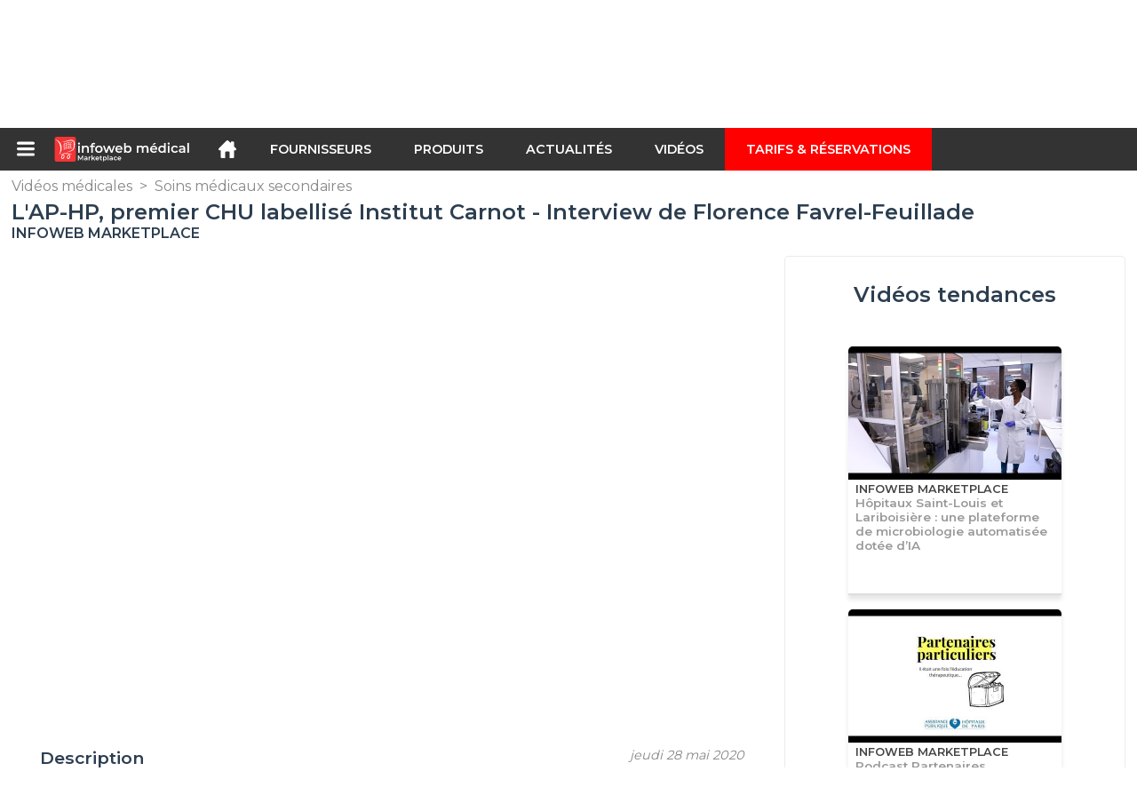

--- FILE ---
content_type: text/html; charset=utf-8
request_url: https://infoweb-medical.fr/l-ap-hp-premier-chu-labellise-institut-carnot-interview-de-florence-favrel-feuillade-1151877136.html
body_size: 12128
content:
<!DOCTYPE html>
<html data-cache="2026-01-19 23:53:05" lang="fr" data-geo="fr" id="page-sheet" data-prod="yes" data-stats="3" data-tpl="medical" data-tpl-com="medical" data-tpl-fr="medical" data-tpl-es="medico" data-tpl-it="medico" data-tpl-de="medizinisch" data-ignore="43236" class="html reportage fr geo-fr medical 3 domain-S sat"><head data-version="2020-06-26_15-15"><meta charset="utf-8"/><meta name="content-language" content="fr-FR"/><meta name="format-detection" content="telephone=no"/><meta name="viewport" content="width=device-width, initial-scale=1.0, maximum-scale=1.0, user-scalable=no, minimal-ui"/><meta name="apple-mobile-web-app-capable" content="yes"/><meta name="apple-mobile-web-app-status-bar-style" content="black-translucent"/><meta name="twitter:site" content="INFOWEBMEDICAL"/><!-- <TPL:PAGE:META> --><title>L&#039;AP-HP, premier CHU labellisé Institut Carnot - Interview de Florence Favrel-Feuillade</title><meta property="og:type" content="website"/><meta property="og:site_name" content="templates/title"/><meta property="og:title" content="L&#039;AP-HP, premier CHU labellisé Institut Carnot - Interview de Florence Favrel-Feuillade"/><meta property="og:description" content="L&#039;AP-HP, plus grand centre de recherche clinique en Europe, vient d’obtenir le label Institut Carnot attribué par le Ministère de l’Enseignement Supérieur, de la Recherche et de l’Innovation. Elle est le premier centre hospitalo-universitaire à en…"/><meta property="og:image" content="https://infoweb-medical.fr/image/l-ap-hp-premier-chu-labellise-institut-carnot-interview-de-florence-favrel-feuillade-5ecf0e3bb674d.jpg"/><meta property="og:url" content="https://infoweb-medical.fr/l-ap-hp-premier-chu-labellise-institut-carnot-interview-de-florence-favrel-feuillade-1151877136.html"/><meta name="twitter:card" content="summary_large_image"/><meta name="twitter:title" content="L&#039;AP-HP, premier CHU labellisé Institut Carnot - Interview de Florence Favrel-Feuillade"/><meta name="twitter:image" content="https://infoweb-medical.fr/image/l-ap-hp-premier-chu-labellise-institut-carnot-interview-de-florence-favrel-feuillade-5ecf0e3bb674d.jpg"/><meta name="twitter:description" content="L&#039;AP-HP, plus grand centre de recherche clinique en Europe, vient d’obtenir le label Institut Carnot attribué par le Ministère de l’Enseignement Supérieur, de la Recherche et de l’Innovation. Elle est le premier centre hospitalo-universitaire à en…"/><link rel="alternate" hreflang="fr" href="https://infoweb-medical.fr/l-ap-hp-premier-chu-labellise-institut-carnot-interview-de-florence-favrel-feuillade-1151877136.html"/><link rel="canonical" href="https://infoweb-medical.fr/l-ap-hp-premier-chu-labellise-institut-carnot-interview-de-florence-favrel-feuillade-1151877136.html"/><meta name="keywords" content="L&#039;AP-HP, premier CHU labellisé Institut Carnot - Interview de Florence Favrel-Feuillade"/><meta name="description" content="L&#039;AP-HP, plus grand centre de recherche clinique en Europe, vient d’obtenir le label Institut Carnot attribué par le Ministère de l’Enseignement Supérieur, de la Recherche et de l’Innovation. Elle est le premier centre hospitalo-universitaire à en…"/><!-- </TPL:PAGE:META> --><script async="async" src="https://www.googletagmanager.com/gtag/js?id=UA-27504188-52"></script><script> const gTag = `UA-27504188-52`</script><script>
		window.dataLayer = window.dataLayer || []
		function gtag() { dataLayer.push(arguments) }
		gtag('js', new Date())
		gtag('config', gTag)
	</script><script type="text/javascript" src="/external.min.js?v=2020-06-26_15-15"></script><script type="text/javascript" src="/i18n.js?v=2020-06-26_15-15"></script><script type="text/javascript" src="/infoweb.js?v=2020-06-26_15-15"></script><link rel="alternate" type="application/rss+xml" href="/rss.xml" title="https://infoweb-medical.fr"/><link rel="stylesheet" type="text/css" href="https://fonts.googleapis.com/css?family=Montserrat:400,600&amp;subset=latin-ext"/><link rel="stylesheet" type="text/css" href="/external.min.css?v=2020-06-26_15-15"/><link id="infoweb-css" rel="stylesheet" type="text/css" href="/infoweb.css?v=2020-06-26_15-15"/><link rel="stylesheet" type="text/css" href="/infoweb.extra.css?v=2020-06-26_15-15"/><link rel="icon" type="image/png" href="/images/favicon.svg"/><link rel="icon" type="image/svg+xml" href="/images/favicon.svg"/><link rel="shortcut icon" href="/images/favicon.ico"/><link rel="apple-touch-icon" href="/images/apple-touch-icon.png"/><!-- <link rel="mask-icon" href="/images/global/mask-icon.svg" color="blue" /> --></head><body><div itemtype="http://schema.org/Organization" itemscope="itemscope"><meta itemprop="name" content="InfoWeb Médical"/><meta itemprop="logo" content="https://infoweb-medical.fr/images/logo-black.svg"/><link itemprop="url" href="/"/><meta itemprop="slogan" content="1ère Marketplace du médical"/><meta itemprop="description" content="Place de marché exclusivement consacrée au médical, le site Infoweb Médical, réunit tous les fabricants et distributeurs de produits, matériels et équipements médicaux et paramédicaux. La Marketplace du médical, propose des outils de sourcing permettant de capter une attention d’achat dès sa phase de recherche sur internet. Nous sélectionnons et référençons sur notre place de marché les principales marques et fournisseurs du médical à travers une base de données produits la plus large possible. Comparez et sélectionnez les différents fournisseurs et produits présents sur la place de marché et contactez-les gratuitement en quelques clics. La Marketplace Infoweb Médical met en relation directe depuis plus de 20 ans tous les fournisseurs médicaux et paramédicaux avec des acheteurs du monde entier. Facilitez vos achats de matériel médical sur la 1ère Marketplace du médical."/><meta itemprop="member" content="Infoweb Market"/></div><header id="header" role="banner" class="nox"><a class="logo" href="/"><img src="images/logo2.svg"/></a><div id="links"><div id="auth" class="link"><a class="title" rel="nofollow" data-popin="auth-form" title="My Infoweb"><span>My Infoweb</span></a></div><div id="newsletter" class="link"><a class="title" data-popin="newsletter-form" title="Inscription newsletter"><span>Inscription newsletter</span></a><form id="newsletter-form" class="newsletter" method="post"><input id="newsletter-input" type="email" class="before-submit" placeholder="Votre adresse email"/><input id="newsletter-submit" type="submit" value="" class="template-background"/></form></div><div id="geolang" class="link"><a class="title i18n" data-popin="geolang-form" title="Marketplaces internationales"><span>Français</span></a><form id="geolang-form" class="auth" method="post" data-lang="fr"><fieldset id="geolang-geo"><legend><span class="i18n" data-lang="fr">Marketplaces</span></legend><p class="geolang-geo-de option"><input type="radio" name="geo" value="de" id="geolang-geo-de"/><label class="i18n template-background" for="geolang-geo-de" data-lang="fr">Allemagne</label></p><p class="geolang-geo-es option"><input type="radio" name="geo" value="es" id="geolang-geo-es"/><label class="i18n template-background" for="geolang-geo-es" data-lang="fr">Espagne</label></p><p class="geolang-geo-us option"><input type="radio" name="geo" value="us" id="geolang-geo-us"/><label class="i18n template-background" for="geolang-geo-us" data-lang="fr">États-Unis</label></p><p class="geolang-geo-fr option"><input type="radio" name="geo" value="fr" id="geolang-geo-fr" checked="checked"/><label class="i18n template-background" for="geolang-geo-fr" data-lang="fr">France</label></p><p class="geolang-geo-it option"><input type="radio" name="geo" value="it" id="geolang-geo-it"/><label class="i18n template-background" for="geolang-geo-it" data-lang="fr">Italie</label></p></fieldset><input name="old_geo" type="hidden" value="fr"/><input name="old_lang" type="hidden" value="fr"/><input id="geolang-submit" name="geolang" type="submit" value="" class="template-background"/></form></div></div><form id="search" role="search" method="get" action="/produits-et-equipements-medicaux-130.html"><input id="search-input" type="search" name="search" autocomplete="off" class="before-submit" placeholder="Produit, modèle, marque..."/><input id="search-submit" type="submit" value="" class="template-background"/><div id="search-autocomplete"><div id="search-suggestions"></div></div></form></header><nav id="nav-menu" role="navigation" class="nox"><nav id="nav-submenu" role="navigation" class="nox"><ul id="submenu" role="menu" aria-labelledby="menuitem-submenu" aria-expanded="false" aria-hidden="true"><li role="presentation" class="menu"><a role="menuitem" data-href="/">Accueil</a></li><li role="presentation" class="menu fournisseurs"><a role="menuitem" data-href="/fabricants-de-materiel-medical-120.html">Fournisseurs</a></li><li role="presentation" class="menu produits"><a role="menuitem" data-href="/produits-et-equipements-medicaux-130.html">Produits</a></li><li role="presentation" class="menu categories"><a role="menuitem" data-href="/categories-de-produits-et-services-medicaux-101.html">Produits</a></li><li role="presentation" class="menu cp"><a role="menuitem" data-href="/actualite-medicale-140.html">Actualités</a></li><li role="presentation" class="menu reportage"><a role="menuitem" data-href="/videos-medicales-150.html">Vidéos</a></li><li role="presentation" class="menu publications"><a role="menuitem" data-href="/catalogues-de-materiel-medical-190.html">Catalogues</a></li><li role="presentation" class="menu events"><a role="menuitem" data-href="/salons-professionnels-du-secteur-medical-et-sante-180.html">Salons</a></li><li role="presentation" class="menu oe"><a role="menuitem" data-href="/emploi-medical-160.html">Emploi</a></li><li role="presentation" class="menu pa"><a role="menuitem" data-href="/materiel-medical-d-occasion-170.html">Annonces</a></li><li role="presentation" class="menu devenir-exposant"><a role="menuitem" data-href="/vendre-sur-la-marketplace-105.html">Vendre sur la Marketplace</a></li><li role="presentation" class="menu pricing"><a role="menuitem" data-href="/product-pack-10029433.html">Tarifs &amp; Réservations</a></li><li role="presentation" class="categories" data-total=""><a role="menuitem" aria-haspopup="true" class="category" id="menu-category-0" data-value="0" href="/categories-de-produits-et-services-medicaux-101.html" title="Toutes les catégories de la Marketplace B2B">Toutes les catégories de la Marketplace B2B</a></li><li role="presentation" class="category" data-total="113"><a role="menuitem" aria-haspopup="true" class="category" id="menu-category-21957" data-value="21957" data-img="image-small/bloc-operatoire-60df61730e8d8k.jpg" title="Bloc opératoire">Bloc opératoire</a><ul class="subcategories" role="menu" aria-expanded="false" aria-hidden="true" aria-labelledby="menu-category-21957"><li role="presentation" class="subcategory" data-total="44"><a class="subcategory" role="menuitem" id="menu-subcategory-16985" data-href="/anesthesie-13316985.html" data-value="16985" data-img="image-small/anesthesie-60df6413849c2z.jpg" title="Anesthésie">Anesthésie</a><div class="hidden options"><span id="menu-options-916" data-id="916" data-title="Prix"><span>de 0 à 99 Euros</span><span>de 100 à 249 Euros</span><span>de 250 à 499 Euros</span><span>de 500 à 999 Euros</span><span>de 1000 à 1999 Euros</span><span>de 2000 à 4999 Euros</span><span>5000 Euros et plus</span></span></div></li><li role="presentation" class="subcategory" data-total="27"><a class="subcategory" role="menuitem" id="menu-subcategory-16844" data-href="/instrumentation-chirurgicale-13316844.html" data-value="16844" data-img="image-small/instrumentation-chirurgicale-60df6489a128cm.jpg" title="Instrumentation chirurgicale">Instrumentation chirurgicale</a><div class="hidden options"><span id="menu-options-916" data-id="916" data-title="Prix"><span>de 0 à 99 Euros</span><span>de 100 à 249 Euros</span><span>de 250 à 499 Euros</span><span>de 500 à 999 Euros</span><span>de 1000 à 1999 Euros</span><span>de 2000 à 4999 Euros</span><span>5000 Euros et plus</span></span></div></li><li role="presentation" class="subcategory" data-total="42"><a class="subcategory" role="menuitem" id="menu-subcategory-16288" data-href="/salle-d-operation-13316288.html" data-value="16288" data-img="image-small/salle-d-operation-60df648fd24eci.jpg" title="Salle d&#039;opération">Salle d&#039;opération</a><div class="hidden options"><span id="menu-options-916" data-id="916" data-title="Prix"><span>de 0 à 99 Euros</span><span>de 100 à 249 Euros</span><span>de 250 à 499 Euros</span><span>de 500 à 999 Euros</span><span>de 1000 à 1999 Euros</span><span>de 2000 à 4999 Euros</span><span>5000 Euros et plus</span></span></div></li></ul></li><li role="presentation" class="category" data-total="45"><a role="menuitem" aria-haspopup="true" class="category" id="menu-category-712" data-value="712" data-img="image-small/consommables-medicaux-634452075118dy.jpg" title="Consommables médicaux">Consommables médicaux</a><ul class="subcategories" role="menu" aria-expanded="false" aria-hidden="true" aria-labelledby="menu-category-712"><li role="presentation" class="subcategory empty" data-total="-1"><a class="subcategory" role="menuitem" id="menu-subcategory-22441" data-href="#" data-value="22441" data-img="image-small/consommables-de-soins-et-de-diagnostic-63454ac48990fj.png" title="Consommables de soins et de diagnostic">Consommables de soins et de diagnostic</a><div class="hidden options"></div></li><li role="presentation" class="subcategory" data-total="45"><a class="subcategory" role="menuitem" id="menu-subcategory-21603" data-href="/vetements-medicaux-13321603.html" data-value="21603" data-img="image-small/vetements-medicaux-60df662b477b8h.jpg" title="Vêtements médicaux">Vêtements médicaux</a><div class="hidden options"><span id="menu-options-900" data-id="900" data-title="Type de vêtement"><span>Basket</span><span>Blouse</span><span>Chaussure</span><span>Pantalon</span><span>Sabot</span><span>Tunique</span><span>Veste</span></span><span id="menu-options-908" data-id="908" data-title="Couleur "><span data-img="image-small/blanc-5eb03b274ea30w.png">Blanc</span><span data-img="image-small/bleu-5eb039c3ca87fh.png">Bleu</span><span data-img="image-small/gris-5eb03993dea47i.png">Gris</span><span data-img="image-small/jaune-5eb0395cd06ddi.png">Jaune</span><span data-img="image-small/marron-5eb0392664d41s.png">Marron</span><span data-img="image-small/noir-5eb038e2cfbebg.png">Noir</span><span data-img="image-small/orange-5eb038abdb706p.png">Orange</span><span data-img="image-small/rose-5eb03863026dar.png">Rose</span><span data-img="image-small/rouge-5eb0382c7a12bl.png">Rouge</span><span data-img="image-small/vert-5eb037d414b0fk.png">Vert</span><span data-img="image-small/violet-5eb0380c13570h.png">Violet</span></span><span id="menu-options-912" data-id="912" data-title="Genre"><span>Femme</span><span>Homme</span><span>Unisexe</span></span><span id="menu-options-913" data-id="913" data-title="Taille"><span>XS</span><span>S</span><span>M</span><span>L</span><span>XL</span><span>XXL</span><span>XXXL</span><span>34</span><span>36</span><span>38</span><span>40</span><span>42</span><span>44</span><span>46</span><span>48</span><span>50</span><span>52</span><span>54</span><span>56</span><span>58</span></span><span id="menu-options-916" data-id="916" data-title="Prix"><span>de 0 à 99 Euros</span><span>de 100 à 249 Euros</span><span>de 250 à 499 Euros</span><span>de 500 à 999 Euros</span><span>de 1000 à 1999 Euros</span><span>de 2000 à 4999 Euros</span><span>5000 Euros et plus</span></span></div></li></ul></li><li role="presentation" class="category" data-total="66"><a role="menuitem" aria-haspopup="true" class="category" id="menu-category-12546" data-value="12546" data-img="image-small/imagerie-medicale-60df61cd18829s.png" title="Imagerie médicale">Imagerie médicale</a><ul class="subcategories" role="menu" aria-expanded="false" aria-hidden="true" aria-labelledby="menu-category-12546"><li role="presentation" class="subcategory" data-total="4"><a class="subcategory" role="menuitem" id="menu-subcategory-16237" data-href="/echographie-13316237.html" data-value="16237" data-img="image-small/echographie-60df673943c1cx.jpg" title="Échographie">Échographie</a><div class="hidden options"><span id="menu-options-916" data-id="916" data-title="Prix"><span>de 0 à 99 Euros</span><span>de 100 à 249 Euros</span><span>de 250 à 499 Euros</span><span>de 500 à 999 Euros</span><span>de 1000 à 1999 Euros</span><span>de 2000 à 4999 Euros</span><span>5000 Euros et plus</span></span></div></li><li role="presentation" class="subcategory empty" data-total="-1"><a class="subcategory" role="menuitem" id="menu-subcategory-22436" data-href="#" data-value="22436" data-img="image-small/endoscopie-6336e4cf46710v.png" title="Endoscopie">Endoscopie</a><div class="hidden options"></div></li><li role="presentation" class="subcategory" data-total="6"><a class="subcategory" role="menuitem" id="menu-subcategory-22435" data-href="/microscopie-operatoire-13322435.html" data-value="22435" data-img="image-small/microscopie-operatoire-6336e3d4732fbi.jpg" title="Microscopie opératoire">Microscopie opératoire</a><div class="hidden options"></div></li><li role="presentation" class="subcategory" data-total="50"><a class="subcategory" role="menuitem" id="menu-subcategory-15985" data-href="/radiologie-13315985.html" data-value="15985" data-img="image-small/radiologie-60df674a7f02ah.jpg" title="Radiologie">Radiologie</a><div class="hidden options"><span id="menu-options-916" data-id="916" data-title="Prix"><span>de 0 à 99 Euros</span><span>de 100 à 249 Euros</span><span>de 250 à 499 Euros</span><span>de 500 à 999 Euros</span><span>de 1000 à 1999 Euros</span><span>de 2000 à 4999 Euros</span><span>5000 Euros et plus</span></span></div></li><li role="presentation" class="subcategory" data-total="6"><a class="subcategory" role="menuitem" id="menu-subcategory-22434" data-href="/radioprotection-dosimetrie-13322434.html" data-value="22434" data-img="image-small/radioprotection-dosimetrie-6336e22f0f1dbn.png" title="Radioprotection, Dosimétrie">Radioprotection, Dosimétrie</a><div class="hidden options"></div></li></ul></li><li role="presentation" class="category" data-total="173"><a role="menuitem" aria-haspopup="true" class="category" id="menu-category-14116" data-value="14116" data-img="image-small/laboratoire-60df61ef588e0s.jpg" title="Laboratoire">Laboratoire</a><ul class="subcategories" role="menu" aria-expanded="false" aria-hidden="true" aria-labelledby="menu-category-14116"><li role="presentation" class="subcategory" data-total="54"><a class="subcategory" role="menuitem" id="menu-subcategory-16852" data-href="/analyse-physico-chimique-13316852.html" data-value="16852" data-img="image-small/analyse-physico-chimique-60df675e2813fu.jpg" title="Analyse physico-chimique">Analyse physico-chimique</a><div class="hidden options"><span id="menu-options-916" data-id="916" data-title="Prix"><span>de 0 à 99 Euros</span><span>de 100 à 249 Euros</span><span>de 250 à 499 Euros</span><span>de 500 à 999 Euros</span><span>de 1000 à 1999 Euros</span><span>de 2000 à 4999 Euros</span><span>5000 Euros et plus</span></span></div></li><li role="presentation" class="subcategory" data-total="15"><a class="subcategory" role="menuitem" id="menu-subcategory-16924" data-href="/gestion-des-echantillons-13316924.html" data-value="16924" data-img="image-small/gestion-des-echantillons-60df6772177cbz.jpg" title="Gestion des échantillons">Gestion des échantillons</a><div class="hidden options"><span id="menu-options-916" data-id="916" data-title="Prix"><span>de 0 à 99 Euros</span><span>de 100 à 249 Euros</span><span>de 250 à 499 Euros</span><span>de 500 à 999 Euros</span><span>de 1000 à 1999 Euros</span><span>de 2000 à 4999 Euros</span><span>5000 Euros et plus</span></span></div></li><li role="presentation" class="subcategory" data-total="62"><a class="subcategory" role="menuitem" id="menu-subcategory-15437" data-href="/infrastructures-de-laboratoire-13315437.html" data-value="15437" data-img="image-small/infrastructures-de-laboratoire-60df677d34036v.jpg" title="Infrastructures de laboratoire">Infrastructures de laboratoire</a><div class="hidden options"><span id="menu-options-916" data-id="916" data-title="Prix"><span>de 0 à 99 Euros</span><span>de 100 à 249 Euros</span><span>de 250 à 499 Euros</span><span>de 500 à 999 Euros</span><span>de 1000 à 1999 Euros</span><span>de 2000 à 4999 Euros</span><span>5000 Euros et plus</span></span></div></li><li role="presentation" class="subcategory" data-total="42"><a class="subcategory" role="menuitem" id="menu-subcategory-16842" data-href="/medecine-de-laboratoire-13316842.html" data-value="16842" data-img="image-small/medecine-de-laboratoire-6343f60098680i.jpg" title="Médecine de laboratoire">Médecine de laboratoire</a><div class="hidden options"><span id="menu-options-916" data-id="916" data-title="Prix"><span>de 0 à 99 Euros</span><span>de 100 à 249 Euros</span><span>de 250 à 499 Euros</span><span>de 500 à 999 Euros</span><span>de 1000 à 1999 Euros</span><span>de 2000 à 4999 Euros</span><span>5000 Euros et plus</span></span></div></li></ul></li><li role="presentation" class="category" data-total="568"><a role="menuitem" aria-haspopup="true" class="category" id="menu-category-14253" data-value="14253" data-img="image-small/logistique-60df6211efc3er.png" title="Logistique">Logistique</a><ul class="subcategories" role="menu" aria-expanded="false" aria-hidden="true" aria-labelledby="menu-category-14253"><li role="presentation" class="subcategory" data-total="104"><a class="subcategory" role="menuitem" id="menu-subcategory-17982" data-href="/cabinet-medical-salle-d-examen-13317982.html" data-value="17982" data-img="image-small/cabinet-medical-salle-d-examen-6343ff319c455k.jpg" title="Cabinet médical, Salle d&#039;examen ">Cabinet médical, Salle d&#039;examen </a><div class="hidden options"><span id="menu-options-916" data-id="916" data-title="Prix"><span>de 0 à 99 Euros</span><span>de 100 à 249 Euros</span><span>de 250 à 499 Euros</span><span>de 500 à 999 Euros</span><span>de 1000 à 1999 Euros</span><span>de 2000 à 4999 Euros</span><span>5000 Euros et plus</span></span></div></li><li role="presentation" class="subcategory" data-total="260"><a class="subcategory" role="menuitem" id="menu-subcategory-16932" data-href="/chambre-medicalisee-hebergement-13316932.html" data-value="16932" data-img="image-small/chambre-medicalisee-hebergement-60df666bb819fi.jpg" title="Chambre médicalisée, Hébergement">Chambre médicalisée, Hébergement</a><div class="hidden options"><span id="menu-options-916" data-id="916" data-title="Prix"><span>de 0 à 99 Euros</span><span>de 100 à 249 Euros</span><span>de 250 à 499 Euros</span><span>de 500 à 999 Euros</span><span>de 1000 à 1999 Euros</span><span>de 2000 à 4999 Euros</span><span>5000 Euros et plus</span></span></div></li><li role="presentation" class="subcategory" data-total="198"><a class="subcategory" role="menuitem" id="menu-subcategory-22050" data-href="/logistique-service-stockage-13322050.html" data-value="22050" data-img="image-small/logistique-service-stockage-60df6637f00ecl.jpg" title="Logistique, Service, Stockage">Logistique, Service, Stockage</a><div class="hidden options"><span id="menu-options-916" data-id="916" data-title="Prix"><span>de 0 à 99 Euros</span><span>de 100 à 249 Euros</span><span>de 250 à 499 Euros</span><span>de 500 à 999 Euros</span><span>de 1000 à 1999 Euros</span><span>de 2000 à 4999 Euros</span><span>5000 Euros et plus</span></span></div></li><li role="presentation" class="subcategory" data-total="6"><a class="subcategory" role="menuitem" id="menu-subcategory-18101" data-href="/transfert-du-patient-13318101.html" data-value="18101" data-img="image-small/transfert-du-patient-60df667d4133do.jpg" title="Transfert du patient">Transfert du patient</a><div class="hidden options"><span id="menu-options-916" data-id="916" data-title="Prix"><span>de 0 à 99 Euros</span><span>de 100 à 249 Euros</span><span>de 250 à 499 Euros</span><span>de 500 à 999 Euros</span><span>de 1000 à 1999 Euros</span><span>de 2000 à 4999 Euros</span><span>5000 Euros et plus</span></span></div></li></ul></li><li role="presentation" class="category empty" data-total="-1"><a role="menuitem" aria-haspopup="true" class="category" id="menu-category-22044" data-value="22044" data-img="image-small/medecine-veterinaire-60df621f94b8dj.jpg" title="Médecine vétérinaire">Médecine vétérinaire</a><ul class="subcategories" role="menu" aria-expanded="false" aria-hidden="true" aria-labelledby="menu-category-22044"><li role="presentation" class="subcategory empty" data-total="-1"><a class="subcategory" role="menuitem" id="menu-subcategory-22439" data-href="#" data-value="22439" data-img="image-small/chirurgie-veterinaire-6343fc75c7e65n.jpg" title="Chirurgie vétérinaire">Chirurgie vétérinaire</a><div class="hidden options"></div></li><li role="presentation" class="subcategory empty" data-total="-1"><a class="subcategory" role="menuitem" id="menu-subcategory-22440" data-href="#" data-value="22440" data-img="image-small/examen-veterinaire-6343fcb769d6bs.jpg" title="Examen vétérinaire">Examen vétérinaire</a><div class="hidden options"></div></li></ul></li><li role="presentation" class="category" data-total="200"><a role="menuitem" aria-haspopup="true" class="category" id="menu-category-18122" data-value="18122" data-img="image-small/plateau-technique-60df6270e0294z.png" title="Plateau technique">Plateau technique</a><ul class="subcategories" role="menu" aria-expanded="false" aria-hidden="true" aria-labelledby="menu-category-18122"><li role="presentation" class="subcategory empty" data-total="-1"><a class="subcategory" role="menuitem" id="menu-subcategory-22438" data-href="#" data-value="22438" data-img="image-small/formation-medicale-6343fc1715a64k.png" title="Formation médicale">Formation médicale</a><div class="hidden options"></div></li><li role="presentation" class="subcategory" data-total="57"><a class="subcategory" role="menuitem" id="menu-subcategory-15517" data-href="/informatique-medicale-telemedecine-13315517.html" data-value="15517" data-img="image-small/informatique-medicale-telemedecine-6343f935482c4x.png" title="Informatique médicale, Télémédecine">Informatique médicale, Télémédecine</a><div class="hidden options"><span id="menu-options-916" data-id="916" data-title="Prix"><span>de 0 à 99 Euros</span><span>de 100 à 249 Euros</span><span>de 250 à 499 Euros</span><span>de 500 à 999 Euros</span><span>de 1000 à 1999 Euros</span><span>de 2000 à 4999 Euros</span><span>5000 Euros et plus</span></span></div></li><li role="presentation" class="subcategory" data-total="122"><a class="subcategory" role="menuitem" id="menu-subcategory-17143" data-href="/infrastructure-hospitaliere-13317143.html" data-value="17143" data-img="image-small/infrastructure-hospitaliere-63444fbf88327w.png" title="Infrastructure hospitalière">Infrastructure hospitalière</a><div class="hidden options"><span id="menu-options-916" data-id="916" data-title="Prix"><span>de 0 à 99 Euros</span><span>de 100 à 249 Euros</span><span>de 250 à 499 Euros</span><span>de 500 à 999 Euros</span><span>de 1000 à 1999 Euros</span><span>de 2000 à 4999 Euros</span><span>5000 Euros et plus</span></span></div></li><li role="presentation" class="subcategory" data-total="9"><a class="subcategory" role="menuitem" id="menu-subcategory-16236" data-href="/monitorage-13316236.html" data-value="16236" data-img="image-small/monitorage-60df66d736fe3v.jpg" title="Monitorage">Monitorage</a><div class="hidden options"><span id="menu-options-916" data-id="916" data-title="Prix"><span>de 0 à 99 Euros</span><span>de 100 à 249 Euros</span><span>de 250 à 499 Euros</span><span>de 500 à 999 Euros</span><span>de 1000 à 1999 Euros</span><span>de 2000 à 4999 Euros</span><span>5000 Euros et plus</span></span></div></li><li role="presentation" class="subcategory" data-total="12"><a class="subcategory" role="menuitem" id="menu-subcategory-16865" data-href="/soins-intensifs-13316865.html" data-value="16865" data-img="image-small/soins-intensifs-60df66e1d3b9bh.jpg" title="Soins intensifs">Soins intensifs</a><div class="hidden options"><span id="menu-options-916" data-id="916" data-title="Prix"><span>de 0 à 99 Euros</span><span>de 100 à 249 Euros</span><span>de 250 à 499 Euros</span><span>de 500 à 999 Euros</span><span>de 1000 à 1999 Euros</span><span>de 2000 à 4999 Euros</span><span>5000 Euros et plus</span></span></div></li></ul></li><li role="presentation" class="category" data-total="57"><a role="menuitem" aria-haspopup="true" class="category" id="menu-category-21935" data-value="21935" data-img="image-small/reeducation-60df6294a924cm.jpg" title="Rééducation">Rééducation</a><ul class="subcategories" role="menu" aria-expanded="false" aria-hidden="true" aria-labelledby="menu-category-21935"><li role="presentation" class="subcategory" data-total="5"><a class="subcategory" role="menuitem" id="menu-subcategory-22125" data-href="/aide-a-la-mobilite-13322125.html" data-value="22125" data-img="image-small/aide-a-la-mobilite-60df640aa01fag.jpg" title="Aide à la mobilité">Aide à la mobilité</a><div class="hidden options"><span id="menu-options-916" data-id="916" data-title="Prix"><span>de 0 à 99 Euros</span><span>de 100 à 249 Euros</span><span>de 250 à 499 Euros</span><span>de 500 à 999 Euros</span><span>de 1000 à 1999 Euros</span><span>de 2000 à 4999 Euros</span><span>5000 Euros et plus</span></span></div></li><li role="presentation" class="subcategory" data-total="28"><a class="subcategory" role="menuitem" id="menu-subcategory-12685" data-href="/kinesitherapie-physiotherapie-13312685.html" data-value="12685" data-img="image-small/kinesitherapie-physiotherapie-60df6815c56a6t.jpg" title="Kinésithérapie, Physiothérapie">Kinésithérapie, Physiothérapie</a><div class="hidden options"><span id="menu-options-916" data-id="916" data-title="Prix"><span>de 0 à 99 Euros</span><span>de 100 à 249 Euros</span><span>de 250 à 499 Euros</span><span>de 500 à 999 Euros</span><span>de 1000 à 1999 Euros</span><span>de 2000 à 4999 Euros</span><span>5000 Euros et plus</span></span></div></li><li role="presentation" class="subcategory" data-total="24"><a class="subcategory" role="menuitem" id="menu-subcategory-16859" data-href="/orthopedie-immobilisation-13316859.html" data-value="16859" data-img="image-small/orthopedie-immobilisation-633ac011f2581x.png" title="Orthopédie, Immobilisation">Orthopédie, Immobilisation</a><div class="hidden options"><span id="menu-options-916" data-id="916" data-title="Prix"><span>de 0 à 99 Euros</span><span>de 100 à 249 Euros</span><span>de 250 à 499 Euros</span><span>de 500 à 999 Euros</span><span>de 1000 à 1999 Euros</span><span>de 2000 à 4999 Euros</span><span>5000 Euros et plus</span></span></div></li></ul></li><li role="presentation" class="category" data-total="329"><a role="menuitem" aria-haspopup="true" class="category" id="menu-category-597" data-value="597" data-img="image-small/soins-dentaires-60df619299f94o.png" title="Soins dentaires">Soins dentaires</a><ul class="subcategories" role="menu" aria-expanded="false" aria-hidden="true" aria-labelledby="menu-category-597"><li role="presentation" class="subcategory" data-total="256"><a class="subcategory" role="menuitem" id="menu-subcategory-13586" data-href="/cabinet-dentaire-13313586.html" data-value="13586" data-img="image-small/cabinet-dentaire-60df65325165bs.jpg" title="Cabinet dentaire">Cabinet dentaire</a><div class="hidden options"><span id="menu-options-916" data-id="916" data-title="Prix"><span>de 0 à 99 Euros</span><span>de 100 à 249 Euros</span><span>de 250 à 499 Euros</span><span>de 500 à 999 Euros</span><span>de 1000 à 1999 Euros</span><span>de 2000 à 4999 Euros</span><span>5000 Euros et plus</span></span></div></li><li role="presentation" class="subcategory" data-total="46"><a class="subcategory" role="menuitem" id="menu-subcategory-18382" data-href="/instruments-dentaires-13318382.html" data-value="18382" data-img="image-small/instruments-dentaires-60df6515e4ee9u.jpg" title="Instruments dentaires">Instruments dentaires</a><div class="hidden options"><span id="menu-options-916" data-id="916" data-title="Prix"><span>de 0 à 99 Euros</span><span>de 100 à 249 Euros</span><span>de 250 à 499 Euros</span><span>de 500 à 999 Euros</span><span>de 1000 à 1999 Euros</span><span>de 2000 à 4999 Euros</span><span>5000 Euros et plus</span></span></div></li><li role="presentation" class="subcategory" data-total="27"><a class="subcategory" role="menuitem" id="menu-subcategory-21433" data-href="/laboratoire-dentaire-13321433.html" data-value="21433" data-img="image-small/laboratoire-dentaire-60df64f393ef0n.jpg" title="Laboratoire dentaire">Laboratoire dentaire</a><div class="hidden options"><span id="menu-options-916" data-id="916" data-title="Prix"><span>de 0 à 99 Euros</span><span>de 100 à 249 Euros</span><span>de 250 à 499 Euros</span><span>de 500 à 999 Euros</span><span>de 1000 à 1999 Euros</span><span>de 2000 à 4999 Euros</span><span>5000 Euros et plus</span></span></div></li></ul></li><li role="presentation" class="category" data-total="180"><a role="menuitem" aria-haspopup="true" class="category" id="menu-category-16269" data-value="16269" data-img="image-small/soins-medicaux-generaux-60df62a488d9fr.png" title="Soins médicaux généraux">Soins médicaux généraux</a><ul class="subcategories" role="menu" aria-expanded="false" aria-hidden="true" aria-labelledby="menu-category-16269"><li role="presentation" class="subcategory" data-total="74"><a class="subcategory" role="menuitem" id="menu-subcategory-21946" data-href="/medecine-d-urgence-reanimation-13321946.html" data-value="21946" data-img="image-small/medecine-d-urgence-reanimation-60df6891e7f2fg.jpg" title="Médecine d&#039;urgence, Réanimation">Médecine d&#039;urgence, Réanimation</a><div class="hidden options"><span id="menu-options-916" data-id="916" data-title="Prix"><span>de 0 à 99 Euros</span><span>de 100 à 249 Euros</span><span>de 250 à 499 Euros</span><span>de 500 à 999 Euros</span><span>de 1000 à 1999 Euros</span><span>de 2000 à 4999 Euros</span><span>5000 Euros et plus</span></span></div></li><li role="presentation" class="subcategory" data-total="101"><a class="subcategory" role="menuitem" id="menu-subcategory-17984" data-href="/medecine-generale-13317984.html" data-value="17984" data-img="image-small/medecine-generale-60df683dea485z.jpg" title="Médecine générale">Médecine générale</a><div class="hidden options"><span id="menu-options-916" data-id="916" data-title="Prix"><span>de 0 à 99 Euros</span><span>de 100 à 249 Euros</span><span>de 250 à 499 Euros</span><span>de 500 à 999 Euros</span><span>de 1000 à 1999 Euros</span><span>de 2000 à 4999 Euros</span><span>5000 Euros et plus</span></span></div></li><li role="presentation" class="subcategory" data-total="5"><a class="subcategory" role="menuitem" id="menu-subcategory-16575" data-href="/pediatrie-13316575.html" data-value="16575" data-img="image-small/pediatrie-6336be0c0afe7l.png" title="Pédiatrie">Pédiatrie</a><div class="hidden options"><span id="menu-options-916" data-id="916" data-title="Prix"><span>de 0 à 99 Euros</span><span>de 100 à 249 Euros</span><span>de 250 à 499 Euros</span><span>de 500 à 999 Euros</span><span>de 1000 à 1999 Euros</span><span>de 2000 à 4999 Euros</span><span>5000 Euros et plus</span></span></div></li></ul></li><li role="presentation" class="category" data-total="110"><a role="menuitem" aria-haspopup="true" class="category" id="menu-category-22046" data-value="22046" data-img="image-small/soins-medicaux-secondaires-6336c6be1261bt.jpg" title="Soins médicaux secondaires">Soins médicaux secondaires</a><ul class="subcategories" role="menu" aria-expanded="false" aria-hidden="true" aria-labelledby="menu-category-22046"><li role="presentation" class="subcategory" data-total="47"><a class="subcategory" role="menuitem" id="menu-subcategory-16902" data-href="/cardiologie-13316902.html" data-value="16902" data-img="image-small/cardiologie-60df64b267cb3i.jpg" title="Cardiologie">Cardiologie</a><div class="hidden options"><span id="menu-options-916" data-id="916" data-title="Prix"><span>de 0 à 99 Euros</span><span>de 100 à 249 Euros</span><span>de 250 à 499 Euros</span><span>de 500 à 999 Euros</span><span>de 1000 à 1999 Euros</span><span>de 2000 à 4999 Euros</span><span>5000 Euros et plus</span></span></div></li><li role="presentation" class="subcategory" data-total="5"><a class="subcategory" role="menuitem" id="menu-subcategory-22128" data-href="/dermatologie-13322128.html" data-value="22128" data-img="image-small/dermatologie-6336d47710f16l.jpeg" title="Dermatologie">Dermatologie</a><div class="hidden options"><span id="menu-options-916" data-id="916" data-title="Prix"><span>de 0 à 99 Euros</span><span>de 100 à 249 Euros</span><span>de 250 à 499 Euros</span><span>de 500 à 999 Euros</span><span>de 1000 à 1999 Euros</span><span>de 2000 à 4999 Euros</span><span>5000 Euros et plus</span></span></div></li><li role="presentation" class="subcategory" data-total="6"><a class="subcategory" role="menuitem" id="menu-subcategory-17012" data-href="/gastro-enterologie-13317012.html" data-value="17012" data-img="image-small/gastro-enterologie-60df6558cb5a7t.jpg" title="Gastro-entérologie">Gastro-entérologie</a><div class="hidden options"><span id="menu-options-916" data-id="916" data-title="Prix"><span>de 0 à 99 Euros</span><span>de 100 à 249 Euros</span><span>de 250 à 499 Euros</span><span>de 500 à 999 Euros</span><span>de 1000 à 1999 Euros</span><span>de 2000 à 4999 Euros</span><span>5000 Euros et plus</span></span></div></li><li role="presentation" class="subcategory" data-total="4"><a class="subcategory" role="menuitem" id="menu-subcategory-16905" data-href="/gyneco-obstetrique-13316905.html" data-value="16905" data-img="image-small/gyneco-obstetrique-6336c89613eb7o.png" title="Gynéco-obstétrique">Gynéco-obstétrique</a><div class="hidden options"><span id="menu-options-916" data-id="916" data-title="Prix"><span>de 0 à 99 Euros</span><span>de 100 à 249 Euros</span><span>de 250 à 499 Euros</span><span>de 500 à 999 Euros</span><span>de 1000 à 1999 Euros</span><span>de 2000 à 4999 Euros</span><span>5000 Euros et plus</span></span></div></li><li role="presentation" class="subcategory" data-total="1"><a class="subcategory" role="menuitem" id="menu-subcategory-16909" data-href="/neurologie-13316909.html" data-value="16909" data-img="image-small/neurologie-60df66b4a4cb7x.jpg" title="Neurologie">Neurologie</a><div class="hidden options"><span id="menu-options-916" data-id="916" data-title="Prix"><span>de 0 à 99 Euros</span><span>de 100 à 249 Euros</span><span>de 250 à 499 Euros</span><span>de 500 à 999 Euros</span><span>de 1000 à 1999 Euros</span><span>de 2000 à 4999 Euros</span><span>5000 Euros et plus</span></span></div></li><li role="presentation" class="subcategory empty" data-total="-1"><a class="subcategory" role="menuitem" id="menu-subcategory-22432" data-href="#" data-value="22432" data-img="image-small/oncologie-6336cd13a91d2n.jpg" title="Oncologie">Oncologie</a><div class="hidden options"></div></li><li role="presentation" class="subcategory" data-total="16"><a class="subcategory" role="menuitem" id="menu-subcategory-16342" data-href="/ophtalmologie-lunetterie-13316342.html" data-value="16342" data-img="image-small/ophtalmologie-lunetterie-60df66c3eb1c1t.jpg" title="Ophtalmologie, Lunetterie">Ophtalmologie, Lunetterie</a><div class="hidden options"><span id="menu-options-916" data-id="916" data-title="Prix"><span>de 0 à 99 Euros</span><span>de 100 à 249 Euros</span><span>de 250 à 499 Euros</span><span>de 500 à 999 Euros</span><span>de 1000 à 1999 Euros</span><span>de 2000 à 4999 Euros</span><span>5000 Euros et plus</span></span></div></li><li role="presentation" class="subcategory" data-total="25"><a class="subcategory" role="menuitem" id="menu-subcategory-22126" data-href="/oto-rhino-laryngologie-13322126.html" data-value="22126" data-img="image-small/oto-rhino-laryngologie-6336cee60d33br.png" title="Oto-Rhino-Laryngologie">Oto-Rhino-Laryngologie</a><div class="hidden options"><span id="menu-options-916" data-id="916" data-title="Prix"><span>de 0 à 99 Euros</span><span>de 100 à 249 Euros</span><span>de 250 à 499 Euros</span><span>de 500 à 999 Euros</span><span>de 1000 à 1999 Euros</span><span>de 2000 à 4999 Euros</span><span>5000 Euros et plus</span></span></div></li><li role="presentation" class="subcategory empty" data-total="-1"><a class="subcategory" role="menuitem" id="menu-subcategory-22433" data-href="#" data-value="22433" data-img="image-small/podologie-6336d3f85732ds.jpeg" title="Podologie">Podologie</a><div class="hidden options"></div></li><li role="presentation" class="subcategory" data-total="6"><a class="subcategory" role="menuitem" id="menu-subcategory-17010" data-href="/urologie-13317010.html" data-value="17010" data-img="image-small/urologie-60df68c0d2b90n.jpg" title="Urologie">Urologie</a><div class="hidden options"><span id="menu-options-916" data-id="916" data-title="Prix"><span>de 0 à 99 Euros</span><span>de 100 à 249 Euros</span><span>de 250 à 499 Euros</span><span>de 500 à 999 Euros</span><span>de 1000 à 1999 Euros</span><span>de 2000 à 4999 Euros</span><span>5000 Euros et plus</span></span></div></li></ul></li><li role="presentation" class="category" data-total="6"><a role="menuitem" aria-haspopup="true" class="category" id="menu-category-22305" data-value="22305" data-img="image-small/sterilisation-desinfection-634452e34006ey.jpeg" title="Stérilisation, Désinfection">Stérilisation, Désinfection</a><ul class="subcategories" role="menu" aria-expanded="false" aria-hidden="true" aria-labelledby="menu-category-22305"><li role="presentation" class="subcategory" data-total="4"><a class="subcategory" role="menuitem" id="menu-subcategory-22311" data-href="/desinfection-13322311.html" data-value="22311" data-img="image-small/desinfection-60df643f0903ex.jpg" title="Désinfection">Désinfection</a><div class="hidden options"></div></li><li role="presentation" class="subcategory" data-total="2"><a class="subcategory" role="menuitem" id="menu-subcategory-21450" data-href="/sterilisation-13321450.html" data-value="21450" data-img="image-small/sterilisation-60df649d987aer.jpeg" title="Stérilisation">Stérilisation</a><div class="hidden options"><span id="menu-options-916" data-id="916" data-title="Prix"><span>de 0 à 99 Euros</span><span>de 100 à 249 Euros</span><span>de 250 à 499 Euros</span><span>de 500 à 999 Euros</span><span>de 1000 à 1999 Euros</span><span>de 2000 à 4999 Euros</span><span>5000 Euros et plus</span></span></div></li></ul></li></ul></nav><ul id="menu" role="menubar"><li class="submenu" role="presentation"><a id="menuitem-submenu" class="menuitem-submenu" role="menuitem" aria-haspopup="true"></a></li><li class="home" role="presentation"><a id="menuitem-home" class="menuitem-home" role="menuitem" aria-haspopup="true" href="/"></a></li><li role="presentation" class="fournisseurs"><a role="menuitem" href="/fabricants-de-materiel-medical-120.html">Fournisseurs</a></li><li role="presentation" class="produits"><a role="menuitem" href="/produits-et-equipements-medicaux-130.html">Produits</a></li><li role="presentation" class="categories"><a role="menuitem" href="/categories-de-produits-et-services-medicaux-101.html">Produits</a></li><li role="presentation" class="cp"><a role="menuitem" href="/actualite-medicale-140.html">Actualités</a></li><li role="presentation" class="reportage"><a role="menuitem" href="/videos-medicales-150.html">Vidéos</a></li><li role="presentation" class="publications"><a role="menuitem" href="/catalogues-de-materiel-medical-190.html">Catalogues</a></li><li role="presentation" class="events"><a role="menuitem" href="/salons-professionnels-du-secteur-medical-et-sante-180.html">Salons</a></li><li role="presentation" class="oe"><a role="menuitem" href="/emploi-medical-160.html">Emploi</a></li><li role="presentation" class="pa"><a role="menuitem" href="/materiel-medical-d-occasion-170.html">Annonces</a></li><li role="presentation" class="devenir-exposant"><a role="menuitem" href="/vendre-sur-la-marketplace-105.html">Vendre sur la Marketplace</a></li><li role="presentation" class="pricing"><a role="menuitem" href="/product-pack-10029433.html">Tarifs &amp; Réservations</a></li></ul></nav><div role="main" data-cache="2026-01-14 06:06:05" id="main-sheet" class="main nox sheet"><a id="go-top" class="hidden"></a><!-- 
	<div itemtype="http://schema.org/Organization" itemscope="itemscope"><meta itemprop="name" tal:attributes="content element/company" /><meta itemprop="description" tal:attributes="content element/intro_flat" /><meta itemprop="logo" tal:attributes="content string:${baseURL}/${element/logo}" /><meta itemprop="url" tal:attributes="content string:${baseURL}${element/id_user_url}" /></div>
    --><div class="schema hidden"><div itemscope="itemscope" itemtype="http://schema.org/VideoObject"><meta itemprop="name" content="L&#039;AP-HP, premier CHU labellisé Institut Carnot - Interview de Florence Favrel-Feuillade"/><meta itemprop="image" content="https://infoweb-medical.fr/image/l-ap-hp-premier-chu-labellise-institut-carnot-interview-de-florence-favrel-feuillade-5ecf0e3bb674d.jpg"/><meta itemprop="description" content="L&#039;AP-HP, plus grand centre de recherche clinique en Europe, vient d’obtenir le label Institut Carnot attribué par le Ministère de l’Enseignement Supérieur, de la Recherche et de l’Innovation. Elle est le premier centre hospitalo-universitaire à en…"/><meta itemprop="thumbnailUrl" content="https://infoweb-medical.fr/image/l-ap-hp-premier-chu-labellise-institut-carnot-interview-de-florence-favrel-feuillade-5ecf0e3bb674d.jpg"/><meta itemprop="uploadDate" content="2020-05-28 03:05:01"/></div></div><div id="sticker" data-sector="74"><div id="sticker-container"><section id="introduction"><div id="path"><ul itemscope="itemscope" itemtype="http://schema.org/BreadcrumbList" class="schema"><li itemprop="itemListElement" itemscope="itemscope" itemtype="http://schema.org/ListItem"><a itemprop="item" href="/videos-medicales-150.html"><span itemprop="name">Vidéos médicales</span></a><meta itemprop="position" content="1"/></li><li itemprop="itemListElement" itemscope="itemscope" itemtype="http://schema.org/ListItem"><span class="separator">&gt;</span><a itemprop="item" href="/soins-medicaux-secondaires-507.html"><span itemprop="name">Soins médicaux secondaires</span></a><meta itemprop="position" content="2"/></li></ul></div><h1 class="title">L&#039;AP-HP, premier CHU labellisé Institut Carnot - Interview de Florence Favrel-Feuillade</h1><h2 class="brand-title" content="InfoWeb Marketplace">InfoWeb Marketplace</h2></section><section id="presentation" data-element="1877136" data-supplier="371"><div id="sharing"><div class="socials"><a class="facebook" target="_blank" rel="nofollow noopener" href="https://facebook.com/sharer/sharer.php?u=https%3A%2F%2Finfoweb-medical.fr%2Fl-ap-hp-premier-chu-labellise-institut-carnot-interview-de-florence-favrel-feuillade-1151877136.html"></a><a class="twitter" target="_blank" rel="nofollow noopener" href="https://twitter.com/intent/tweet/?url=https%3A%2F%2Finfoweb-medical.fr%2Fl-ap-hp-premier-chu-labellise-institut-carnot-interview-de-florence-favrel-feuillade-1151877136.html&amp;amp;text=L%27AP-HP%2C+premier+CHU+labellis%C3%A9+Institut+Carnot+-+Interview+de+Florence+Favrel-Feuillade"></a><!-- <a tal:attributes="href sharing/googleplus" class="googleplus" target="_blank"></a> --><a class="linkedin" target="_blank" rel="nofollow noopener" href="https://www.linkedin.com/shareArticle?mini=true&amp;amp;url=https%3A%2F%2Finfoweb-medical.fr%2Fl-ap-hp-premier-chu-labellise-institut-carnot-interview-de-florence-favrel-feuillade-1151877136.html&amp;amp;title=L%27AP-HP%2C+premier+CHU+labellis%C3%A9+Institut+Carnot+-+Interview+de+Florence+Favrel-Feuillade&amp;amp;summary=L%27AP-HP%2C+premier+CHU+labellis%C3%A9+Institut+Carnot+-+Interview+de+Florence+Favrel-Feuillade&amp;amp;source=https%3A%2F%2Finfoweb-medical.fr%2Fl-ap-hp-premier-chu-labellise-institut-carnot-interview-de-florence-favrel-feuillade-1151877136.html"></a><!-- <a tal:attributes="href sharing/pinterest" class="pinterest" target="_blank"></a> --></div></div><iframe id="video" class="box" width="100%" height="100%" frameborder="0" allowfullscreen="allowfullscreen" src="https://www.youtube.com/embed/frC_2J-nUcs"></iframe><article id="article" class="box" role="article"><span class="date">jeudi 28 mai 2020</span><span id="intro-description">Description</span><div class="description">L'AP-HP, plus grand centre de recherche clinique en Europe, vient d’obtenir le label Institut Carnot attribué par le Ministère de l’Enseignement Supérieur, de la Recherche et de l’Innovation. Elle est le premier centre hospitalo-universitaire à en bénéficier.



Accordé pour une durée de 4 ans, ce label vise à soutenir les travaux de recherche menés par des laboratoires publics en partenariat avec des acteurs socio-économiques, plus particulièrement des entreprises, en réponse à leurs besoins.
L’obtention de ce label témoigne de la priorité qu’elle accorde à la recherche clinique, à la recherche translationnelle et à l’innovation en santé menées en partenariat avec les acteurs économiques.


Eclairage de Florence Favrel-Feuillade, directrice de la recherche clinique et de l'innovation  de l'AP-HP.


Rester connecté à l'AP-HP :
Site : http://www.aphp.fr
Facebook : https://www.facebook.com/assistancepubliquehopitauxdeparis/ 
Twitter : https://twitter.com/APHP 
Linkedin : https://www.linkedin.com/company/AP-HP</div></article><div id="discovery" class="box"><h2><!--     <span tal:condition="exists: discover" tal:content="i18n/discover">À découvrir</span> --><span>Recherches associées à </span><span class="discovery-subtitle">Soins médicaux secondaires</span></h2></div></section><section id="others"><div class="list others"><!-- desactivation ancien h2 lien en double
        <span class="box"><a tal:attributes="href othersAll" tal:content="i18n/element-others-${type}">Others</a></span>
         --><h2><span>Dernières vidéos ajoutées par</span><span class="others-produits-subtitle">InfoWeb Marketplace</span></h2><div class="cards listing"><div class="card reportage  " id="card-element-1920285" data-update="2020-10-13 03:01:01" data-zones="61"><!-- Desactivation hover carte produit 
    <a class="hover sheet" data-layer="sheet" tal:attributes="href e/id_element_url; title e/title"><span class="company" tal:content="e/company">Company</span><span class="content" tal:content="e/content_trunc">Content</span></a>
    --><a class="infos sheet" data-layer="sheet" href="/solutions-ascom-pour-la-securite-du-personnel-dans-le-secteur-de-l-industrie-1151920285.html" title="Solutions Ascom pour la sécurité du personnel dans le secteur de l’industrie"><span class="photo" data-image="image/solutions-ascom-pour-la-securite-du-personnel-dans-le-secteur-de-l-industrie-5f84fc4ac59f9.jpg"></span><span class="company">InfoWeb Marketplace</span><h2 class="title">Solutions Ascom pour la sécurité du personnel dans le secteur de l’industrie</h2></a><span class="action"><a class="button sheet template-background" data-layer="sheet" href="/solutions-ascom-pour-la-securite-du-personnel-dans-le-secteur-de-l-industrie-1151920285.html" title="Solutions Ascom pour la sécurité du personnel dans le secteur de l’industrie">Voir la vidéo</a></span></div><div class="card reportage  " id="card-element-1920152" data-update="2020-10-10 03:04:24" data-zones="61"><!-- Desactivation hover carte produit 
    <a class="hover sheet" data-layer="sheet" tal:attributes="href e/id_element_url; title e/title"><span class="company" tal:content="e/company">Company</span><span class="content" tal:content="e/content_trunc">Content</span></a>
    --><a class="infos sheet" data-layer="sheet" href="/izi-visicoil-mr-1151920152.html" title="IZI Visicoil MR"><span class="photo" data-image="image/izi-visicoil-mr-5f810895a894b.jpg"></span><span class="company">InfoWeb Marketplace</span><h2 class="title">IZI Visicoil MR</h2></a><span class="action"><a class="button sheet template-background" data-layer="sheet" href="/izi-visicoil-mr-1151920152.html" title="IZI Visicoil MR">Voir la vidéo</a></span></div><div class="card reportage  " id="card-element-1920151" data-update="2020-10-10 03:04:21" data-zones="61"><!-- Desactivation hover carte produit 
    <a class="hover sheet" data-layer="sheet" tal:attributes="href e/id_element_url; title e/title"><span class="company" tal:content="e/company">Company</span><span class="content" tal:content="e/content_trunc">Content</span></a>
    --><a class="infos sheet" data-layer="sheet" href="/kiva-vcf-systeme-traitement-1151920151.html" title="Kiva VCF système traitement"><span class="photo" data-image="image/kiva-vcf-systeme-traitement-5f810893b85e8.jpg"></span><span class="company">InfoWeb Marketplace</span><h2 class="title">Kiva VCF système traitement</h2></a><span class="action"><a class="button sheet template-background" data-layer="sheet" href="/kiva-vcf-systeme-traitement-1151920151.html" title="Kiva VCF système traitement">Voir la vidéo</a></span></div><div class="card reportage  " id="card-element-1920150" data-update="2020-10-10 03:04:19" data-zones="61"><!-- Desactivation hover carte produit 
    <a class="hover sheet" data-layer="sheet" tal:attributes="href e/id_element_url; title e/title"><span class="company" tal:content="e/company">Company</span><span class="content" tal:content="e/content_trunc">Content</span></a>
    --><a class="infos sheet" data-layer="sheet" href="/injecteur-et-mixeur-osteo-site-1151920150.html" title="Injecteur et mixeur Osteo-site"><span class="photo" data-image="image/injecteur-et-mixeur-osteo-site-5f8108915dbb3.jpg"></span><span class="company">InfoWeb Marketplace</span><h2 class="title">Injecteur et mixeur Osteo-site</h2></a><span class="action"><a class="button sheet template-background" data-layer="sheet" href="/injecteur-et-mixeur-osteo-site-1151920150.html" title="Injecteur et mixeur Osteo-site">Voir la vidéo</a></span></div><div class="card reportage  " id="card-element-1920149" data-update="2020-10-10 03:04:17" data-zones="61"><!-- Desactivation hover carte produit 
    <a class="hover sheet" data-layer="sheet" tal:attributes="href e/id_element_url; title e/title"><span class="company" tal:content="e/company">Company</span><span class="content" tal:content="e/content_trunc">Content</span></a>
    --><a class="infos sheet" data-layer="sheet" href="/blazer-vertebral-interventionnelle-1151920149.html" title="Blazer Vertebral Interventionnelle"><span class="photo" data-image="image/blazer-vertebral-interventionnelle-5f81088fd169f.jpg"></span><span class="company">InfoWeb Marketplace</span><h2 class="title">Blazer Vertebral Interventionnelle</h2></a><span class="action"><a class="button sheet template-background" data-layer="sheet" href="/blazer-vertebral-interventionnelle-1151920149.html" title="Blazer Vertebral Interventionnelle">Voir la vidéo</a></span></div><div class="card reportage  " id="card-element-1920145" data-update="2020-10-10 03:03:36" data-zones="61"><!-- Desactivation hover carte produit 
    <a class="hover sheet" data-layer="sheet" tal:attributes="href e/id_element_url; title e/title"><span class="company" tal:content="e/company">Company</span><span class="content" tal:content="e/content_trunc">Content</span></a>
    --><a class="infos sheet" data-layer="sheet" href="/kiva-vcf-systeme-de-traitement-1151920145.html" title="Kiva VCF système de traitement"><span class="photo" data-image="image/kiva-vcf-systeme-de-traitement-5f810866bdb54.jpg"></span><span class="company">InfoWeb Marketplace</span><h2 class="title">Kiva VCF système de traitement</h2></a><span class="action"><a class="button sheet template-background" data-layer="sheet" href="/kiva-vcf-systeme-de-traitement-1151920145.html" title="Kiva VCF système de traitement">Voir la vidéo</a></span></div><div class="card reportage  " id="card-element-1920144" data-update="2020-10-10 03:03:34" data-zones="61"><!-- Desactivation hover carte produit 
    <a class="hover sheet" data-layer="sheet" tal:attributes="href e/id_element_url; title e/title"><span class="company" tal:content="e/company">Company</span><span class="content" tal:content="e/content_trunc">Content</span></a>
    --><a class="infos sheet" data-layer="sheet" href="/izi-visicoil-mr-1151920144.html" title="IZI Visicoil MR"><span class="photo" data-image="image/izi-visicoil-mr-5f810865569cc.jpg"></span><span class="company">InfoWeb Marketplace</span><h2 class="title">IZI Visicoil MR</h2></a><span class="action"><a class="button sheet template-background" data-layer="sheet" href="/izi-visicoil-mr-1151920144.html" title="IZI Visicoil MR">Voir la vidéo</a></span></div><div class="card reportage  " id="card-element-1920143" data-update="2020-10-10 03:03:33" data-zones="61"><!-- Desactivation hover carte produit 
    <a class="hover sheet" data-layer="sheet" tal:attributes="href e/id_element_url; title e/title"><span class="company" tal:content="e/company">Company</span><span class="content" tal:content="e/content_trunc">Content</span></a>
    --><a class="infos sheet" data-layer="sheet" href="/injecteur-et-mixeur-osteo-site-1151920143.html" title="Injecteur et mixeur Osteo-site"><span class="photo" data-image="image/injecteur-et-mixeur-osteo-site-5f810862da26c.jpg"></span><span class="company">InfoWeb Marketplace</span><h2 class="title">Injecteur et mixeur Osteo-site</h2></a><span class="action"><a class="button sheet template-background" data-layer="sheet" href="/injecteur-et-mixeur-osteo-site-1151920143.html" title="Injecteur et mixeur Osteo-site">Voir la vidéo</a></span></div><div class="card reportage  " id="card-element-1920016" data-update="2020-10-09 03:05:49" data-zones="61"><!-- Desactivation hover carte produit 
    <a class="hover sheet" data-layer="sheet" tal:attributes="href e/id_element_url; title e/title"><span class="company" tal:content="e/company">Company</span><span class="content" tal:content="e/content_trunc">Content</span></a>
    --><a class="infos sheet" data-layer="sheet" href="/video-blazer-vertebral-1151920016.html" title="Vidéo  Blazer Vertebral"><span class="photo" data-image="image/video-blazer-vertebral-5f7fb7694f1e6.jpg"></span><span class="company">InfoWeb Marketplace</span><h2 class="title">Vidéo  Blazer Vertebral</h2></a><span class="action"><a class="button sheet template-background" data-layer="sheet" href="/video-blazer-vertebral-1151920016.html" title="Vidéo  Blazer Vertebral">Voir la vidéo</a></span></div><div class="card reportage  " id="card-element-1920015" data-update="2020-10-09 03:05:45" data-zones="61"><!-- Desactivation hover carte produit 
    <a class="hover sheet" data-layer="sheet" tal:attributes="href e/id_element_url; title e/title"><span class="company" tal:content="e/company">Company</span><span class="content" tal:content="e/content_trunc">Content</span></a>
    --><a class="infos sheet" data-layer="sheet" href="/chabner-xrt-radiation-instruction-video-1151920015.html" title="Chabner xrt radiation instruction video"><span class="photo" data-image="image/chabner-xrt-radiation-instruction-video-5f7fb76754286.jpg"></span><span class="company">InfoWeb Marketplace</span><h2 class="title">Chabner xrt radiation instruction video</h2></a><span class="action"><a class="button sheet template-background" data-layer="sheet" href="/chabner-xrt-radiation-instruction-video-1151920015.html" title="Chabner xrt radiation instruction video">Voir la vidéo</a></span></div><div class="card reportage  " id="card-element-1920014" data-update="2020-10-09 03:05:43" data-zones="61"><!-- Desactivation hover carte produit 
    <a class="hover sheet" data-layer="sheet" tal:attributes="href e/id_element_url; title e/title"><span class="company" tal:content="e/company">Company</span><span class="content" tal:content="e/content_trunc">Content</span></a>
    --><a class="infos sheet" data-layer="sheet" href="/coaxial-drain-1151920014.html" title="Coaxial Drain"><span class="photo" data-image="image/coaxial-drain-5f7fb76604ba1.jpg"></span><span class="company">InfoWeb Marketplace</span><h2 class="title">Coaxial Drain</h2></a><span class="action"><a class="button sheet template-background" data-layer="sheet" href="/coaxial-drain-1151920014.html" title="Coaxial Drain">Voir la vidéo</a></span></div><div class="card reportage  " id="card-element-1920013" data-update="2020-10-09 03:05:41" data-zones="61"><!-- Desactivation hover carte produit 
    <a class="hover sheet" data-layer="sheet" tal:attributes="href e/id_element_url; title e/title"><span class="company" tal:content="e/company">Company</span><span class="content" tal:content="e/content_trunc">Content</span></a>
    --><a class="infos sheet" data-layer="sheet" href="/jfr-kyva-blazer-1151920013.html" title="JFR Kyva &amp; Blazer"><span class="photo" data-image="image/jfr-kyva-blazer-5f7fb7644a19a.jpg"></span><span class="company">InfoWeb Marketplace</span><h2 class="title">JFR Kyva &amp; Blazer</h2></a><span class="action"><a class="button sheet template-background" data-layer="sheet" href="/jfr-kyva-blazer-1151920013.html" title="JFR Kyva &amp; Blazer">Voir la vidéo</a></span></div></div></div></section></div><span id="sticker-bottom"></span></div><aside role="complementary"><div class="box similar reportage"><h2><!-- <Desactivation span pour ajout lien cliquable><span tal:content="i18n/supplier-similar-${sug/type}">Similar</span>
        --><a class="cards suggestions" href="/videos-medicales-150.html">Vidéos tendances</a></h2><div class="cards suggestions"><div class="card reportage  addon-sector" id="card-element-1919865" data-update="2020-10-08 03:05:56" data-zones="61"><!-- Desactivation hover carte produit 
    <a class="hover sheet" data-layer="sheet" tal:attributes="href e/id_element_url; title e/title"><span class="company" tal:content="e/company">Company</span><span class="content" tal:content="e/content_trunc">Content</span></a>
    --><a class="infos sheet" data-layer="sheet" href="/hopitaux-saint-louis-et-lariboisiere-une-plateforme-de-microbiologie-automatisee-dotee-d-ia-1151919865.html" title="Hôpitaux Saint-Louis et Lariboisière : une plateforme de microbiologie automatisée dotée d’IA"><span class="photo" data-image="image/hopitaux-saint-louis-et-lariboisiere-une-plateforme-de-microbiologie-automatisee-dotee-d-ia-5f7e65f2139f3.jpg"></span><span class="company">InfoWeb Marketplace</span><h2 class="title">Hôpitaux Saint-Louis et Lariboisière : une plateforme de microbiologie automatisée dotée d’IA</h2></a><span class="action"><a class="button sheet template-background" data-layer="sheet" href="/hopitaux-saint-louis-et-lariboisiere-une-plateforme-de-microbiologie-automatisee-dotee-d-ia-1151919865.html" title="Hôpitaux Saint-Louis et Lariboisière : une plateforme de microbiologie automatisée dotée d’IA">Voir la vidéo</a></span></div><div class="card reportage  addon-sector" id="card-element-1919735" data-update="2020-10-07 03:05:15" data-zones="61"><!-- Desactivation hover carte produit 
    <a class="hover sheet" data-layer="sheet" tal:attributes="href e/id_element_url; title e/title"><span class="company" tal:content="e/company">Company</span><span class="content" tal:content="e/content_trunc">Content</span></a>
    --><a class="infos sheet" data-layer="sheet" href="/podcast-partenaires-particuliers-episode-1-decouverte-d-un-nouveau-monde-1151919735.html" title="Podcast Partenaires particuliers - épisode 1 &quot;Découverte d&#039;un nouveau monde&quot;"><span class="photo" data-image="image/podcast-partenaires-particuliers-episode-1-decouverte-d-un-nouveau-monde-5f7d144a83398.jpg"></span><span class="company">InfoWeb Marketplace</span><h2 class="title">Podcast Partenaires particuliers - épisode 1 &quot;Découverte d&#039;un nouveau monde&quot;</h2></a><span class="action"><a class="button sheet template-background" data-layer="sheet" href="/podcast-partenaires-particuliers-episode-1-decouverte-d-un-nouveau-monde-1151919735.html" title="Podcast Partenaires particuliers - épisode 1 &quot;Découverte d&#039;un nouveau monde&quot;">Voir la vidéo</a></span></div></div><!-- <Desactivation lien car doublon avec ajout du titre cliquable><a class="list-all" tal:attributes="href string:${sug/all}" tal:content="i18n/supplier-list-${sug/type}">All</a>
      --></div><div class="box similar produits"><h2><!-- <Desactivation span pour ajout lien cliquable><span tal:content="i18n/supplier-similar-${sug/type}">Similar</span>
        --><a class="cards suggestions" href="/produits-et-equipements-medicaux-130.html">Produits similaires</a></h2><div class="cards suggestions"><div class="card produits  addon-sector" id="card-element-1583403" data-update="2023-01-31 14:47:11" data-zones="1"><!-- Desactivation hover carte produit 
    <a class="hover sheet" data-layer="sheet" tal:attributes="href e/id_element_url; title e/title"><span class="company" tal:content="e/company">Company</span><span class="content" tal:content="e/content_trunc">Content</span></a>
    --><a class="infos sheet" data-layer="sheet" href="/ophtalmoscope-heine-mini-3000-xhl-2-5-v-1131583403.html" title="Ophtalmoscope Heine Mini 3000 XHL 2,5 V"><span class="photo" data-image="image/ophtalmoscope-heine-mini-3000-xhl-2-5-v-5d53583c5dd1ek.jpg"></span><span class="wishlist" title="Ajouter à mes favoris dans My Infoweb" data-id="1583403"></span><span class="company">Heine</span><h2 class="title">Ophtalmoscope Heine Mini 3000 XHL 2,5 V</h2><span class="price-norebate company"></span><span class="prix company">178.32 €</span><div id="quote-label"></div></a><span class="action ecommerce"><a class="button sheet ecommerce template-background" target="_blank" rel="nofollow sponsored noopener" href="https://track.effiliation.com/servlet/effi.redir?id_compteur=13340810&amp;url=https%3A%2F%2Fwww.securimed.fr%2Fophtalmoscope-heine-mini-3000-xhl-2-5-v.html%3FLGWCODE%3D100SJA;136683;6391%26utm%5fsource%3Deffiliation%26utm%5fterm%3D%26utm%5fmedium%3Dcpa%26utm%5fcampaign%3Dfeed" title="Ophtalmoscope Heine Mini 3000 XHL 2,5 V" data-id="1583403">Achat en ligne</a></span></div><div class="card produits  addon-sector" id="card-element-1583384" data-update="2023-01-31 14:46:32" data-zones="1"><!-- Desactivation hover carte produit 
    <a class="hover sheet" data-layer="sheet" tal:attributes="href e/id_element_url; title e/title"><span class="company" tal:content="e/company">Company</span><span class="content" tal:content="e/content_trunc">Content</span></a>
    --><a class="infos sheet" data-layer="sheet" href="/tete-otoscope-heine-k180-a-fibre-optique-xhl-1131583384.html" title="Tête otoscope Heine K180® à fibre optique XHL"><span class="photo" data-image="image/tete-otoscope-heine-k180-a-fibre-optique-xhl-5d535812cb932o.jpg"></span><span class="wishlist" title="Ajouter à mes favoris dans My Infoweb" data-id="1583384"></span><span class="company">Heine</span><h2 class="title">Tête otoscope Heine K180® à fibre optique XHL</h2><span class="price-norebate company"></span><span class="prix company">135.60 €</span><div id="quote-label"></div></a><span class="action ecommerce"><a class="button sheet ecommerce template-background" target="_blank" rel="nofollow sponsored noopener" href="https://track.effiliation.com/servlet/effi.redir?id_compteur=13340810&amp;url=https%3A%2F%2Fwww.securimed.fr%2Fotoscope-heine-k180-reg-fo-poignee-speculum.html%3FLGWCODE%3D100SCA;136683;6391%26utm%5fsource%3Deffiliation%26utm%5fterm%3D%26utm%5fmedium%3Dcpa%26utm%5fcampaign%3Dfeed" title="Tête otoscope Heine K180® à fibre optique XHL" data-id="1583384">Achat en ligne</a></span></div></div><!-- <Desactivation lien car doublon avec ajout du titre cliquable><a class="list-all" tal:attributes="href string:${sug/all}" tal:content="i18n/supplier-list-${sug/type}">All</a>
      --></div><div class="box similar cp"><h2><!-- <Desactivation span pour ajout lien cliquable><span tal:content="i18n/supplier-similar-${sug/type}">Similar</span>
        --><a class="cards suggestions" href="/actualite-medicale-140.html">Actualités populaires</a></h2><div class="cards suggestions"><div class="card cp  addon-sector" id="card-element-2168193" data-update="2025-09-14 18:17:07" data-zones="61"><!-- Desactivation hover carte produit 
    <a class="hover sheet" data-layer="sheet" tal:attributes="href e/id_element_url; title e/title"><span class="company" tal:content="e/company">Company</span><span class="content" tal:content="e/content_trunc">Content</span></a>
    --><a class="infos sheet" data-layer="sheet" href="/horn-la-precision-est-une-affaire-de-coeur-1142168193.html" title="HORN : la précision est une affaire de cœur "><span class="photo" data-image="image/horn-la-precision-est-une-affaire-de-coeur-68c6ea83883bbz.jpg"></span><span class="company">HORN</span><h2 class="title">HORN : la précision est une affaire de cœur </h2></a><span class="action"><a class="button sheet template-background" data-layer="sheet" href="/horn-la-precision-est-une-affaire-de-coeur-1142168193.html" title="HORN : la précision est une affaire de cœur ">Lire le communiqué</a></span></div><div class="card cp  addon-sector" id="card-element-1562735" data-update="2022-09-30 13:01:43" data-zones="61"><!-- Desactivation hover carte produit 
    <a class="hover sheet" data-layer="sheet" tal:attributes="href e/id_element_url; title e/title"><span class="company" tal:content="e/company">Company</span><span class="content" tal:content="e/content_trunc">Content</span></a>
    --><a class="infos sheet" data-layer="sheet" href="/meilleure-prise-en-charge-dans-l-oncologie-grace-a-philips-et-l-institut-curie-1141562735.html" title="Meilleure prise en charge dans l’oncologie grâce à Philips et l’Institut Curie"><span class="photo" data-image="image/meilleure-prise-en-charge-dans-l-oncologie-grace-a-philips-et-l-institut-curie-5beaa1ecb18a9.jpg"></span><span class="company">InfoWeb Marketplace</span><h2 class="title">Meilleure prise en charge dans l’oncologie grâce à Philips et l’Institut Curie</h2></a><span class="action"><a class="button sheet template-background" data-layer="sheet" href="/meilleure-prise-en-charge-dans-l-oncologie-grace-a-philips-et-l-institut-curie-1141562735.html" title="Meilleure prise en charge dans l’oncologie grâce à Philips et l’Institut Curie">Lire le communiqué</a></span></div></div><!-- <Desactivation lien car doublon avec ajout du titre cliquable><a class="list-all" tal:attributes="href string:${sug/all}" tal:content="i18n/supplier-list-${sug/type}">All</a>
      --></div><div class="box similar info-sda hidden"><h2><span>Offre du moment</span></h2></div></aside><div id="invoices-grouped"><a id="invoices-grouped-button" class="button contact template-background" data-contact="products"><span>Devis groupés</span>&nbsp;<span id="nb-invoices">(0)</span></a><a id="invoices-grouped-close" class="close"></a></div><div id="contact" class="hidden"><form id="contact-form" method="post"><a id="contact-close"></a><div id="contact-list"></div><input type="text" name="company" class="required by-mail" placeholder="Société"/><input type="text" name="name" class="required by-mail" placeholder="Nom"/><input type="email" name="email" class="required by-mail by-newsletter" placeholder="Email"/><input type="text" name="phone" class="by-mail" placeholder="Téléphone (optionnel)"/><input type="text" name="callback" class="by-phone" placeholder="Votre numéro international (ex: +33601234567)"/><textarea name="address" class="by-mail" placeholder="Adresse (optionnel)"></textarea><textarea name="message" class="required by-mail" placeholder="Message"></textarea><div id="captcha"></div><input type="submit" name="submit" value="" class="template-background"/></form></div></div><footer id="footer" role="contentinfo" class="nox"><hr id="footer-separator" class="template-background"/><div id="footer-links"><div id="footer-links-halls"><div class="container"><p class="title">Secteurs de la marketplace</p><ul><li><!-- desactivation redirect 301 <a tal:attributes="href u/url; title u/title" tal:content="u/title">Hall X</a>--><span title="Bloc opératoire">Bloc opératoire</span></li><li><!-- desactivation redirect 301 <a tal:attributes="href u/url; title u/title" tal:content="u/title">Hall X</a>--><span title="Laboratoire médical">Laboratoire médical</span></li><li><!-- desactivation redirect 301 <a tal:attributes="href u/url; title u/title" tal:content="u/title">Hall X</a>--><span title="Imagerie médicale">Imagerie médicale</span></li><li><!-- desactivation redirect 301 <a tal:attributes="href u/url; title u/title" tal:content="u/title">Hall X</a>--><span title="Logistique, Infrastructure">Logistique, Infrastructure</span></li><li><!-- desactivation redirect 301 <a tal:attributes="href u/url; title u/title" tal:content="u/title">Hall X</a>--><span title="Soins médicaux généraux">Soins médicaux généraux</span></li><li><!-- desactivation redirect 301 <a tal:attributes="href u/url; title u/title" tal:content="u/title">Hall X</a>--><span title="Soins dentaires">Soins dentaires</span></li><li><!-- desactivation redirect 301 <a tal:attributes="href u/url; title u/title" tal:content="u/title">Hall X</a>--><span title="Soins médicaux secondaires">Soins médicaux secondaires</span></li><li><!-- desactivation redirect 301 <a tal:attributes="href u/url; title u/title" tal:content="u/title">Hall X</a>--><span title="Rééducation">Rééducation</span></li><li><!-- desactivation redirect 301 <a tal:attributes="href u/url; title u/title" tal:content="u/title">Hall X</a>--><span title="Stérilisation, Désinfection">Stérilisation, Désinfection</span></li><li><!-- desactivation redirect 301 <a tal:attributes="href u/url; title u/title" tal:content="u/title">Hall X</a>--><span title="Consommables médicaux">Consommables médicaux</span></li><li><!-- desactivation redirect 301 <a tal:attributes="href u/url; title u/title" tal:content="u/title">Hall X</a>--><span title="Plateau technique">Plateau technique</span></li><li><!-- desactivation redirect 301 <a tal:attributes="href u/url; title u/title" tal:content="u/title">Hall X</a>--><span title="Médecine vétérinaire">Médecine vétérinaire</span></li></ul></div></div><div id="footer-links-about-services"><div class="container"><div class="about"><p class="title">Réseau Infoweb Market</p><ul><li><a href="/la-marketplace-b2b-10029279.html">La Marketplace B2B</a></li><li><a href="/nos-marketplaces-b2b-10029418.html">Nos Marketplaces B2B</a></li><li><a href="/nos-publications-10029424.html">Nos publications</a></li><li><a href="/nos-partenaires-10029425.html">Nos partenaires</a></li><li><a href="#"></a></li><li><a href="/protection-des-donnees-10029320.html">Protection des données</a></li></ul></div><div class="services"><p class="title">Besoin d&#039;aide ?</p><ul><li><a href="/vendre-sur-la-marketplace-105.html">Vendre sur la Marketplace</a></li><li><a href="/faq-vendeur-10029426.html">FAQ vendeur</a></li><li><a href="/acheter-sur-la-marketplace-10029416.html">Acheter sur la Marketplace</a></li><li><a href="/faq-acheteur-10029417.html">FAQ acheteur</a></li></ul></div></div></div><div id="footer-links-infoweb"><div class="container"><!--   <p class="title" tal:content="i18n/footer-title-infomedia">InfoWeb</p> --><p class="title">1ère Marketplace du médical</p><p class="marketplace-intro">Place de marché exclusivement consacrée au médical, le site Infoweb Médical, réunit tous les fabricants et distributeurs de produits, matériels et équipements médicaux et paramédicaux. La Marketplace du médical, propose des outils de sourcing permettant de capter une attention d’achat dès sa phase de recherche sur internet. Nous sélectionnons et référençons sur notre place de marché les principales marques et fournisseurs du médical à travers une base de données produits la plus large possible. Comparez et sélectionnez les différents fournisseurs et produits présents sur la place de marché et contactez-les gratuitement en quelques clics. La Marketplace Infoweb Médical met en relation directe depuis plus de 20 ans tous les fournisseurs médicaux et paramédicaux avec des acheteurs du monde entier. Facilitez vos achats de matériel médical sur la 1ère Marketplace du médical.</p><!--
          <ul><li tal:repeat="u urls/infoweb"><a tal:attributes="href u/url" tal:content="u/title">Site</a></li></ul>
          --></div></div></div><div id="footer-social-networks"><ul><li class="facebook"><a class="external u/class" target="_blank" rel="nofollow noopener" href="https://www.facebook.com/infowebmedical/" title="Facebook"><span>Facebook</span></a></li><li class="twitter"><a class="external u/class" target="_blank" rel="nofollow noopener" href="https://twitter.com/INFOWEBMEDICAL" title="Twitter"><span>Twitter</span></a></li><li class="googleplus"><a class="external u/class" target="_blank" rel="nofollow noopener" href="https://plus.google.com/+InfowebhopitalFr/posts" title="Google+"><span>Google+</span></a></li><li class="linkedin"><a class="external u/class" target="_blank" rel="nofollow noopener" href="https://www.linkedin.com/company/infoweb-medical/" title="LinkedIn"><span>LinkedIn</span></a></li><li class="youtube"><a class="external u/class" target="_blank" rel="nofollow noopener" href="https://www.youtube.com/channel/UC9VfpARhc5hV0kNjrL-Wt4Q" title="YouTube"><span>YouTube</span></a></li><li class="pinterest"><a class="external u/class" target="_blank" rel="nofollow noopener" href="https://www.pinterest.fr/infowebmarketplacefrance/infoweb-medical/" title="Pinterest"><span>Pinterest</span></a></li><li class="tumblr"><a class="external u/class" target="_blank" rel="nofollow noopener" href="https://infoweb-medical.tumblr.com" title="Tumblr"><span>Tumblr</span></a></li><li class="rss"><a class="external u/class" target="_blank" rel="nofollow noopener" href="https://infoweb-medical.fr/rss.xml" title="RSS"><span>RSS</span></a></li></ul></div><div id="footer-texts"><span id="footer-copyright"><a id="infoweb-market"></a>
        1er réseau de Marketplaces B2B - ©2005-2025
        <a id="xiti"></a></span><span id="footer-infomedia"><a href="https://infomedia-publishing.fr" target="_blank" rel="noopener" class="external">Un site du groupe Info Media</a></span><span id="footer-nox-digital"><a href="https://nox.digital" target="_blank" rel="noopener" class="external">Développé par « nox digital »</a></span></div></footer><script defer src="https://static.cloudflareinsights.com/beacon.min.js/vcd15cbe7772f49c399c6a5babf22c1241717689176015" integrity="sha512-ZpsOmlRQV6y907TI0dKBHq9Md29nnaEIPlkf84rnaERnq6zvWvPUqr2ft8M1aS28oN72PdrCzSjY4U6VaAw1EQ==" data-cf-beacon='{"version":"2024.11.0","token":"0c2eab3bddde4226bf5ba4f75ae47d00","r":1,"server_timing":{"name":{"cfCacheStatus":true,"cfEdge":true,"cfExtPri":true,"cfL4":true,"cfOrigin":true,"cfSpeedBrain":true},"location_startswith":null}}' crossorigin="anonymous"></script>
</body></html>

--- FILE ---
content_type: text/html; charset=UTF-8
request_url: https://infoweb-medical.fr/ad-view/0/?s=74
body_size: -161
content:
<a href="https://infoweb-medical.fr/display-pack-10029434.html" title="Pub display Infoweb FR" data-hello-id="1575" target="_blank" class="external sda" rel="nofollow"><img src="/image/-5e1c95c5c78a5x.png" alt="Pub display Infoweb FR" /></a>